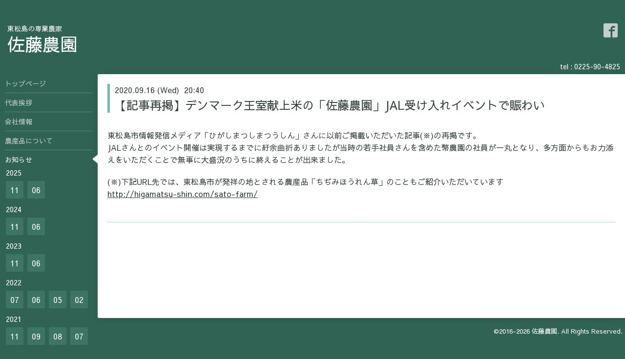

--- FILE ---
content_type: text/html; charset=utf-8
request_url: https://sato-fm.org/info/3505722
body_size: 2859
content:
<!DOCTYPE html>
<html xmlns="http://www.w3.org/1999/xhtml" xml:lang="ja" lang="ja">
<head>
  <!-- Hello: ver.201705080000 -->
  <meta charset="utf-8">
  <title>佐藤農園【記事再掲】デンマーク王室献上米の「佐藤農園」JAL受け入れイベントで賑わい - </title>
  <meta name="viewport" content="width=device-width, initial-scale=1, maximum-scale=1, user-scalable=yes">

  <meta name="description" content="東松島市情報発信メディア「ひがしまつしまつうしん」さんに以前ご掲載いただいた記事(※)の再掲です。JALさんとのイベント開催は実現するまでに紆余曲折ありましたが当...">
  <meta name="keywords" content="佐藤農園、ササニシキ、宮城県東松島市、葱、ほうれんそう">

  <meta property="og:title" content="【記事再掲】デンマーク王室献上米の「佐藤農園」JAL受け入れイベントで賑わい">
  <meta property="og:image" content="">
  <meta property="og:site_name" content="佐藤農園">
  <link rel="shortcut icon" href="//cdn.goope.jp/41644/190223031215-5c703b7f13aac.ico" />
  <link rel="alternate" type="application/rss+xml" title="佐藤農園 / RSS" href="/feed.rss">
  <link rel="stylesheet" href="/style.css?416794-1626313010">
  <link rel="stylesheet" href="//fonts.googleapis.com/css?family=Cutive">
  <link rel="stylesheet" href="/css/font-awesome/css/font-awesome.min.css">

  <script src="/assets/jquery/jquery-1.9.1.min.js"></script>
  <script src="/assets/clipsquareimage/jquery.clipsquareimage.js"></script>
</head>
<body id="info">

  <div class="sm_totop mm-fixed-bottom">
    <i class="sm_totop_button fa fa-chevron-up"></i>
  </div>

  <div id="container">

    <div class="sm_header"></div>

    <!-- #header -->
    <div id="header">
      <div class="inner clearfix">

        <div class="site_description">東松島の専業農家</div>
        <h1><a href="https://sato-fm.org">佐藤農園</a></h1>

        <div id="shop_info">
          <div class="shop_name">
            佐藤農園
          </div>

          <div class="shop_tel">
            tel : 0225-90-4825
          </div>

          <div class="shop_rss">
            <a href="/feed.rss"><img src="/img/icon/rss.png" /></a>
          </div>
        </div>
        <!-- /#shop_info -->

        <div class="social_area">
          

          
          <a href="https://www.facebook.com/338265703176116" target="_blank">
            <span class="icon-facebook"></span>
          </a>
          

          
        </div>

      </div>
    </div>
    <!-- /#header -->


    <!-- #contents -->
    <div id="contents" class="clearfix tile">


      <!-- #main_column -->
      <div id="main_column" class="clearfix tile">
        <div class="inner clearfix tile">


<!-- CONTENT ----------------------------------------------------------------------- -->






<!----------------------------------------------
ページ：インフォメーション
---------------------------------------------->
<script src="/js/theme_hello/info.js?20150706"></script>

<h2>お知らせ</h2>

<!-- .autopagerize_page_element -->
<div class="autopagerize_page_element">

  
  <!-- .article -->
  <div class="article">

    <div class="wrap_title">
      <div class="date">
        2020.09.16&nbsp;(Wed)&nbsp;&nbsp;20:40
      </div>

      <h3>
        <a href="/info/3505722">【記事再掲】デンマーク王室献上米の「佐藤農園」JAL受け入れイベントで賑わい</a>
      </h3>
    </div>

    <div class="photo">
      
    </div>

    <div class="body textfield clearfix">
      <p><br /><span style="font-size: 12pt;">東松島市情報発信メディア「ひがしまつしまつうしん」さんに以前ご掲載いただいた記事(※)の再掲です。<br />JALさんとのイベント開催は実現するまでに紆余曲折ありましたが当時の若手社員さんを含めた幣農園の社員が一丸となり、多方面からもお力添えをいただくことで無事に大盛況のうちに終えることが出来ました。<br /></span><br /><span style="font-size: 12pt;">(※)下記URL先では、東松島市が発祥の地とされる農産品「ちぢみほうれん草」のこともご紹介いただいています<a href="http://higamatsu-shin.com/sato-farm/"><br />http://higamatsu-shin.com/sato-farm/<br /></a><br /></span></p>
    </div>

  </div>
  <!-- /.article -->
  

</div>
<!-- /.autopagerize_page_element -->




























<!-- CONTENT ----------------------------------------------------------------------- -->

          

        </div>
        <!-- /.inner -->

      </div>
      <!-- /#main_column -->


      <!-- #sub_column -->
      <div id="sub_column" class="clearfix tile">
        <div class="inner clearfix">

          <div id="navi" class="section clearfix">
            <div class="inner clearfix">
              <ul class="clearfix">
                
                <li class="navi_top">
                  <a href="/"  class="navi_top">トップページ</a>
                </li>
                
                <li class="navi_free free_184769">
                  <a href="/free/greeting"  class="navi_free free_184769">代表挨拶</a>
                </li>
                
                <li class="navi_about">
                  <a href="/about"  class="navi_about">会社情報</a>
                </li>
                
                <li class="navi_menu">
                  <a href="/menu"  class="navi_menu">農産品について</a>
                </li>
                
                <li class="navi_info active">
                  <a href="/info"  class="navi_info active">お知らせ</a><ul class="sub_navi">
<li><a href='/info/2025-11'>2025-11（2）</a></li>
<li><a href='/info/2025-06'>2025-06（2）</a></li>
<li><a href='/info/2024-11'>2024-11（2）</a></li>
<li><a href='/info/2024-06'>2024-06（1）</a></li>
<li><a href='/info/2023-11'>2023-11（2）</a></li>
<li><a href='/info/2023-06'>2023-06（1）</a></li>
<li><a href='/info/2022-07'>2022-07（3）</a></li>
<li><a href='/info/2022-06'>2022-06（1）</a></li>
<li><a href='/info/2022-05'>2022-05（1）</a></li>
<li><a href='/info/2022-02'>2022-02（1）</a></li>
<li><a href='/info/2021-11'>2021-11（1）</a></li>
<li><a href='/info/2021-09'>2021-09（1）</a></li>
<li><a href='/info/2021-08'>2021-08（1）</a></li>
<li><a href='/info/2021-07'>2021-07（2）</a></li>
<li><a href='/info/2020-12'>2020-12（2）</a></li>
<li><a href='/info/2020-11'>2020-11（7）</a></li>
<li><a href='/info/2020-09'>2020-09（4）</a></li>
<li><a href='/info/2020-08'>2020-08（1）</a></li>
<li><a href='/info/2020-07'>2020-07（1）</a></li>
<li><a href='/info/2020-06'>2020-06（3）</a></li>
<li><a href='/info/2020-05'>2020-05（1）</a></li>
<li><a href='/info/2020-01'>2020-01（1）</a></li>
<li><a href='/info/2019-09'>2019-09（1）</a></li>
<li><a href='/info/2019-06'>2019-06（2）</a></li>
<li><a href='/info/2019-04'>2019-04（2）</a></li>
<li><a href='/info/2019-02'>2019-02（10）</a></li>
<li><a href='/info/2019-01'>2019-01（2）</a></li>
<li><a href='/info/2018-12'>2018-12（3）</a></li>
<li><a href='/info/2018-11'>2018-11（1）</a></li>
<li><a href='/info/2017-01'>2017-01（1）</a></li>
<li><a href='/info/2016-11'>2016-11（1）</a></li>
</ul>

                </li>
                
                <li class="navi_free free_111403">
                  <a href="/free/media"  class="navi_free free_111403">メディア掲載</a>
                </li>
                
                <li class="navi_recruit">
                  <a href="/recruit"  class="navi_recruit">求人ページ</a>
                </li>
                
                <li class="navi_contact">
                  <a href="/contact"  class="navi_contact">お問い合わせ</a>
                </li>
                
                </ul>
            </div>
          </div>
          <!-- /#navi -->

          <!-- #schedule -->
          <dl id="schedule" class="section today_area">
            <dt class="today_title">
              Today&apos;s Schedule<br>
              <span>2026.02.01 Sunday</span>
            </dt>
            
          </dl>
          <!-- /#schedule -->

          <div class="qr_area section">
            <img src="//r.goope.jp/qr/sato-fm"width="100" height="100" />
          </div>

          <div class="gadgets"></div>

        </div>
        <!-- /.inner -->
      </div>
      <!-- /#sub_column -->

    </div>
    <!-- /#contents -->

    <!-- #footer -->
    <div id="footer" class="clearfix">
      <div class="inner clearfix">

        <!-- /.social -->
        <div class="social">
          
        </div>
        <!-- /.social -->

        <div class="footer_info section right">
          <div class="copyright">
            &copy;2016-2026 <a href="https://sato-fm.org">佐藤農園</a>. All Rights Reserved.
          </div>

          <div class="counter_area access_counter">
            Today: <span class="num">37</span> /
            Yesterday: <span class="num">159</span> /
            Total: <span class="num">227244</span>
          </div>

           <div class="powered">
            Powered by <a href="https://goope.jp/">グーペ</a> / <a href="https://admin.goope.jp/">Admin</a>
          </div>
        </div>

      </div>
    </div>
    <!-- /#footer -->

  </div>
  <!-- /#container -->

  <div id="sm_navi">
    <ul>
      
      <li class="footer_navi_top">
        <a href="/"  class="footer_navi_top">トップページ</a>
      </li>
      
      <li class="footer_navi_free free_184769">
        <a href="/free/greeting"  class="footer_navi_free free_184769">代表挨拶</a>
      </li>
      
      <li class="footer_navi_about">
        <a href="/about"  class="footer_navi_about">会社情報</a>
      </li>
      
      <li class="footer_navi_menu">
        <a href="/menu"  class="footer_navi_menu">農産品について</a>
      </li>
      
      <li class="footer_navi_info active">
        <a href="/info"  class="footer_navi_info active">お知らせ</a>
      </li>
      
      <li class="footer_navi_free free_111403">
        <a href="/free/media"  class="footer_navi_free free_111403">メディア掲載</a>
      </li>
      
      <li class="footer_navi_recruit">
        <a href="/recruit"  class="footer_navi_recruit">求人ページ</a>
      </li>
      
      <li class="footer_navi_contact">
        <a href="/contact"  class="footer_navi_contact">お問い合わせ</a>
      </li>
      
    </ul>
  </div>

  <script src="/js/tooltip.js"></script>
  <script src="/assets/colorbox/jquery.colorbox-min.js"></script>
  <script src="/assets/responsiveslides/responsiveslides.min.js"></script>
  <script src="/assets/mobilemenu/mobilemenu.js"></script>
  <script src="/js/theme_hello/init.js"></script>
</body>
</html>
